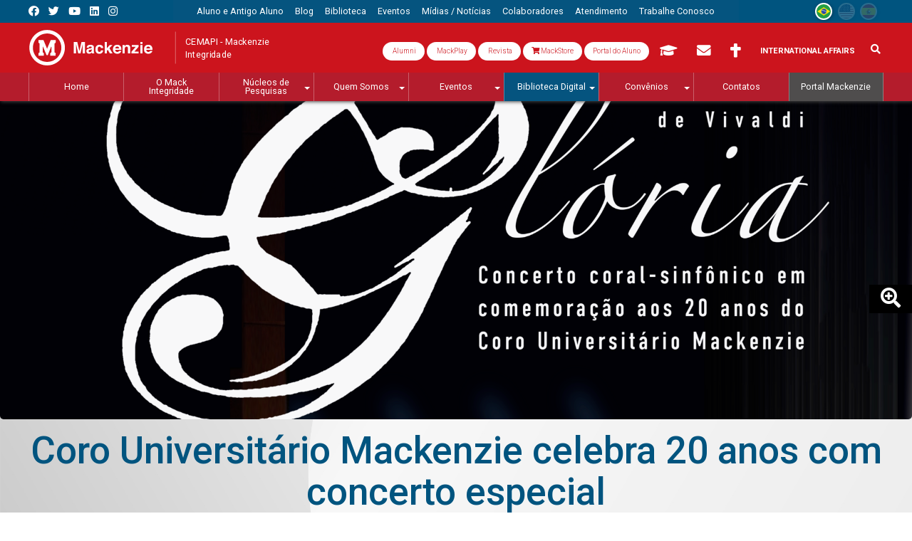

--- FILE ---
content_type: text/css; charset=utf-8
request_url: https://www.mackenzie.br/typo3temp/assets/vhs-assets-cd1b974b6bbd1f3d34fe2f2ad483c322.1767966391.css
body_size: 1063
content:

  
  #mc-News-Gallery .swiper-pagination-bullet {
  width: 20px;
  height: 20px;
  text-align: center;
  line-height: 20px;
  font-size: 12px;
  color: #000;
  opacity: 1;
  background: rgba(0,0,0,0.2);
  }
  
  #mc-News-Gallery .swiper-pagination-bullet-active {
  color: #fff;
  background: #007aff;
  }
  
  /*
  #mc-News-Gallery .mc-News-ImagesOuter { display:table; height:100%; width:100%; }
  #mc-News-Gallery .mc-Image-mediaelement{ display:table-cell; vertical-align:middle; }  
  #mc-News-Gallery .mc-Image-mediaelement img{ width:auto; height: auto; max-width: 100%;}
  */
  



  /* =====================================
  //
  // CSS - #mc-Swiper18
  // 
  */
  
  /* swiper */
  #mc-Swiper18{ /*- bug fix -*/
  display:inline-block;
  vertical-align:top;
  width:100%;
  
  transition: opacity ease .4s;
  opacity:0;
  }
  
  #mc-Swiper18 .ce-gallery,
  #mc-Swiper18 .mc-Swiper-bg-content .frame-type-image{
  margin:0;
  }
  
  
  
  /* swiper - slides bg */
  #mc-Swiper18 .mc-Swiper-slide .mc-Swiper-bg-main {
  position: relative;
  overflow: hidden;
  display: block;
  height: 100%;
  width: 100%;
  /*transition:all ease .3s;*/
  }
  #mc-Swiper18 .mc-Swiper-slide .mc-Swiper-bg-container {
  z-index: 1;
  position: absolute;
  top: 0;
  left: 0;
  width: 100%;
  opacity:1;
  /*transition:all ease .3s;*/
  }
  #mc-Swiper18 .mc-Swiper-slide .mc-Swiper-bg-content {
  z-index: 2;
  position: relative;
  width: 100%;
  height: 100%;
  /*transition:all ease .3s;
  margin: 10px 0;*/
  }
  #mc-Swiper18 .mc-Swiper-slide .mc-Swiper-bg-content > div {
  /*transition: all ease .4s;*/
  }
  #mc-Swiper18 .mc-Swiper-slide .mc-Swiper-bg-container img,
  #mc-Swiper18 .mc-Swiper-slide .mc-Swiper-bg-container iframe{ /*transition:all ease 70ms;*/ }
  
  /*bg img*/
  #mc-Swiper18 .mc-Swiper-slide,
  #mc-Swiper18 .mc-Swiper-slide .mc-Swiper-bg-container div,
  #mc-Swiper18 .mc-Swiper-slide .mc-Swiper-bg-container figure,
  #mc-Swiper18 .mc-Swiper-slide .mc-Swiper-bg-container picture,
  #mc-Swiper18 .mc-Swiper-slide .mc-Swiper-bg-container img{
  width:100%;
  max-width:100%;
  }
  #mc-Swiper18 .mc-Swiper-slide .mc-Swiper-bg-container.mc-Sresize{
  height: 100%;
  }
  #mc-Swiper18 .mc-Swiper-slide .mc-Swiper-bg-container.mc-Sresize div,
  #mc-Swiper18 .mc-Swiper-slide .mc-Swiper-bg-container.mc-Sresize img,
  #mc-Swiper18 .mc-Swiper-slide .mc-Swiper-bg-container.mc-Sresize figure,
  #mc-Swiper18 .mc-Swiper-slide .mc-Swiper-bg-container.mc-Sresize picture{
  width: auto;
  max-width:99999px;
  height:100%;
  min-height:100%;
  display:block;
    /*min-width: 100%;
    height: auto;*/
  }
  #mc-Swiper18 .mc-Swiper-bg-container .hidden-Desktop div,
  #mc-Swiper18 .mc-Swiper-bg-container .hidden-Desktop img,
  #mc-Swiper18 .mc-Swiper-bg-container .hidden-Desktop figure,
  #mc-Swiper18 .mc-Swiper-bg-container .hidden-Desktop picture{
  min-width: 100%;
  height: auto !important;
  }
  
  /* area de conteudo - fix margens indesejadas*/
  #mc-Swiper18 .mc-Swiper-slide .mc-Swiper-bg-content > div > .frame-default,
  #mc-Swiper18 .mc-Swiper-slide .mc-Swiper-bg-content > div > .frame-default .ce-intext.ce-right .ce-gallery, 
  #mc-Swiper18 .mc-Swiper-slide .mc-Swiper-bg-content > div > .frame-default .ce-intext.ce-left .ce-gallery, 
  #mc-Swiper18 .mc-Swiper-slide .mc-Swiper-bg-content > div > .frame-default .ce-above .ce-gallery {margin:0;}
  
  
  
  
  
  
  



  /* =====================================
  //
  // CSS - #mc-Swiper28114
  // 
  */
  
  /* swiper */
  #mc-Swiper28114{ /*- bug fix -*/
  display:inline-block;
  vertical-align:top;
  width:100%;
  
  transition: opacity ease .4s;
  opacity:0;
  }
  
  #mc-Swiper28114 .ce-gallery,
  #mc-Swiper28114 .mc-Swiper-bg-content .frame-type-image{
  margin:0;
  }
  
  
  
  /* swiper - slides bg */
  #mc-Swiper28114 .mc-Swiper-slide .mc-Swiper-bg-main {
  position: relative;
  overflow: hidden;
  display: block;
  height: 100%;
  width: 100%;
  /*transition:all ease .3s;*/
  }
  #mc-Swiper28114 .mc-Swiper-slide .mc-Swiper-bg-container {
  z-index: 1;
  position: absolute;
  top: 0;
  left: 0;
  width: 100%;
  opacity:1;
  /*transition:all ease .3s;*/
  }
  #mc-Swiper28114 .mc-Swiper-slide .mc-Swiper-bg-content {
  z-index: 2;
  position: relative;
  width: 100%;
  height: 100%;
  /*transition:all ease .3s;
  margin: 10px 0;*/
  }
  #mc-Swiper28114 .mc-Swiper-slide .mc-Swiper-bg-content > div {
  /*transition: all ease .4s;*/
  }
  #mc-Swiper28114 .mc-Swiper-slide .mc-Swiper-bg-container img,
  #mc-Swiper28114 .mc-Swiper-slide .mc-Swiper-bg-container iframe{ /*transition:all ease 70ms;*/ }
  
  /*bg img*/
  #mc-Swiper28114 .mc-Swiper-slide,
  #mc-Swiper28114 .mc-Swiper-slide .mc-Swiper-bg-container div,
  #mc-Swiper28114 .mc-Swiper-slide .mc-Swiper-bg-container figure,
  #mc-Swiper28114 .mc-Swiper-slide .mc-Swiper-bg-container picture,
  #mc-Swiper28114 .mc-Swiper-slide .mc-Swiper-bg-container img{
  width:100%;
  max-width:100%;
  }
  #mc-Swiper28114 .mc-Swiper-slide .mc-Swiper-bg-container.mc-Sresize{
  height: 100%;
  }
  #mc-Swiper28114 .mc-Swiper-slide .mc-Swiper-bg-container.mc-Sresize div,
  #mc-Swiper28114 .mc-Swiper-slide .mc-Swiper-bg-container.mc-Sresize img,
  #mc-Swiper28114 .mc-Swiper-slide .mc-Swiper-bg-container.mc-Sresize figure,
  #mc-Swiper28114 .mc-Swiper-slide .mc-Swiper-bg-container.mc-Sresize picture{
  width: auto;
  max-width:99999px;
  height:100%;
  min-height:100%;
  display:block;
    /*min-width: 100%;
    height: auto;*/
  }
  #mc-Swiper28114 .mc-Swiper-bg-container .hidden-Desktop div,
  #mc-Swiper28114 .mc-Swiper-bg-container .hidden-Desktop img,
  #mc-Swiper28114 .mc-Swiper-bg-container .hidden-Desktop figure,
  #mc-Swiper28114 .mc-Swiper-bg-container .hidden-Desktop picture{
  min-width: 100%;
  height: auto !important;
  }
  
  /* area de conteudo - fix margens indesejadas*/
  #mc-Swiper28114 .mc-Swiper-slide .mc-Swiper-bg-content > div > .frame-default,
  #mc-Swiper28114 .mc-Swiper-slide .mc-Swiper-bg-content > div > .frame-default .ce-intext.ce-right .ce-gallery, 
  #mc-Swiper28114 .mc-Swiper-slide .mc-Swiper-bg-content > div > .frame-default .ce-intext.ce-left .ce-gallery, 
  #mc-Swiper28114 .mc-Swiper-slide .mc-Swiper-bg-content > div > .frame-default .ce-above .ce-gallery {margin:0;}
  
  
  
  
  
  
  



    /* =====================================
    //
    // CSS - #bs-v3-col4592
    // 
    */

      
    
    #bs-v3-col4592{
     margin-top: 15px; 
    }
    @media(max-width:991px){
    #bs-v3-col4592{
      
    }
    }
    
  

